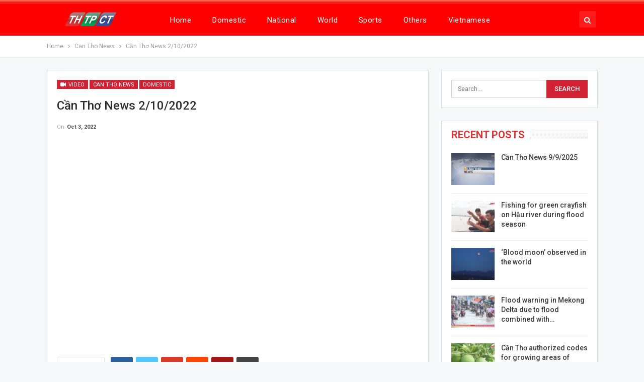

--- FILE ---
content_type: text/html; charset=UTF-8
request_url: https://en.canthotv.vn/can-tho-news-2-10-2022/
body_size: 10396
content:
	<!DOCTYPE html>
		<!--[if IE 8]>
	<html class="ie ie8" lang="en-US"> <![endif]-->
	<!--[if IE 9]>
	<html class="ie ie9" lang="en-US"> <![endif]-->
	<!--[if gt IE 9]><!-->
<html lang="en-US"> <!--<![endif]-->
	<head>
				<meta charset="UTF-8">
		<meta http-equiv="X-UA-Compatible" content="IE=edge">
		<meta name="viewport" content="width=device-width, initial-scale=1.0">
		<link rel="pingback" href="https://en.canthotv.vn/xmlrpc.php"/>

		<title>Cần Thơ News 2/10/2022 &#8211; The Broadcasting and Television Station of Cantho City</title>

<!-- Better Open Graph, Schema.org & Twitter Integration -->
<meta property="og:locale" content="en_us"/>
<meta property="og:site_name" content="The Broadcasting and Television Station of Cantho City"/>
<meta property="og:url" content="https://en.canthotv.vn/can-tho-news-2-10-2022/"/>
<meta property="og:title" content="Cần Thơ News 2/10/2022"/>
<meta property="og:image" content="https://en.canthotv.vn/wp-content/uploads/2022/06/CanThoNews_2022-940x529.jpg"/>
<meta property="article:section" content="Video"/>
<meta property="article:tag" content="tourism establishments"/>
<meta property="og:description" content="Headlines: ♦ The provincial road 920 project approved ♦ Striving for Health insurance coverage at 92% of the population ♦ Cần Thơ strives to improve the quality of human resources at tourism establishments..."/>
<meta property="og:type" content="article"/>
<meta name="twitter:card" content="summary"/>
<meta name="twitter:url" content="https://en.canthotv.vn/can-tho-news-2-10-2022/"/>
<meta name="twitter:title" content="Cần Thơ News 2/10/2022"/>
<meta name="twitter:description" content="Headlines: ♦ The provincial road 920 project approved ♦ Striving for Health insurance coverage at 92% of the population ♦ Cần Thơ strives to improve the quality of human resources at tourism establishments..."/>
<meta name="twitter:image" content="https://en.canthotv.vn/wp-content/uploads/2022/06/CanThoNews_2022-940x529.jpg"/>
<!-- / Better Open Graph, Schema.org & Twitter Integration. -->
<link rel='dns-prefetch' href='//fonts.googleapis.com' />
<link rel='dns-prefetch' href='//s.w.org' />
<link rel="alternate" type="application/rss+xml" title="The Broadcasting and Television Station of Cantho City &raquo; Feed" href="https://en.canthotv.vn/feed/" />
<link rel="alternate" type="application/rss+xml" title="The Broadcasting and Television Station of Cantho City &raquo; Comments Feed" href="https://en.canthotv.vn/comments/feed/" />
<link rel="alternate" type="application/rss+xml" title="The Broadcasting and Television Station of Cantho City &raquo; Cần Thơ News 2/10/2022 Comments Feed" href="https://en.canthotv.vn/can-tho-news-2-10-2022/feed/" />
		<script type="text/javascript">
			window._wpemojiSettings = {"baseUrl":"https:\/\/s.w.org\/images\/core\/emoji\/12.0.0-1\/72x72\/","ext":".png","svgUrl":"https:\/\/s.w.org\/images\/core\/emoji\/12.0.0-1\/svg\/","svgExt":".svg","source":{"concatemoji":"https:\/\/en.canthotv.vn\/wp-includes\/js\/wp-emoji-release.min.js?ver=143bf4671e69ae3fd75f981b812e7b6d"}};
			/*! This file is auto-generated */
			!function(e,a,t){var n,r,o,i=a.createElement("canvas"),p=i.getContext&&i.getContext("2d");function s(e,t){var a=String.fromCharCode;p.clearRect(0,0,i.width,i.height),p.fillText(a.apply(this,e),0,0);e=i.toDataURL();return p.clearRect(0,0,i.width,i.height),p.fillText(a.apply(this,t),0,0),e===i.toDataURL()}function c(e){var t=a.createElement("script");t.src=e,t.defer=t.type="text/javascript",a.getElementsByTagName("head")[0].appendChild(t)}for(o=Array("flag","emoji"),t.supports={everything:!0,everythingExceptFlag:!0},r=0;r<o.length;r++)t.supports[o[r]]=function(e){if(!p||!p.fillText)return!1;switch(p.textBaseline="top",p.font="600 32px Arial",e){case"flag":return s([127987,65039,8205,9895,65039],[127987,65039,8203,9895,65039])?!1:!s([55356,56826,55356,56819],[55356,56826,8203,55356,56819])&&!s([55356,57332,56128,56423,56128,56418,56128,56421,56128,56430,56128,56423,56128,56447],[55356,57332,8203,56128,56423,8203,56128,56418,8203,56128,56421,8203,56128,56430,8203,56128,56423,8203,56128,56447]);case"emoji":return!s([55357,56424,55356,57342,8205,55358,56605,8205,55357,56424,55356,57340],[55357,56424,55356,57342,8203,55358,56605,8203,55357,56424,55356,57340])}return!1}(o[r]),t.supports.everything=t.supports.everything&&t.supports[o[r]],"flag"!==o[r]&&(t.supports.everythingExceptFlag=t.supports.everythingExceptFlag&&t.supports[o[r]]);t.supports.everythingExceptFlag=t.supports.everythingExceptFlag&&!t.supports.flag,t.DOMReady=!1,t.readyCallback=function(){t.DOMReady=!0},t.supports.everything||(n=function(){t.readyCallback()},a.addEventListener?(a.addEventListener("DOMContentLoaded",n,!1),e.addEventListener("load",n,!1)):(e.attachEvent("onload",n),a.attachEvent("onreadystatechange",function(){"complete"===a.readyState&&t.readyCallback()})),(n=t.source||{}).concatemoji?c(n.concatemoji):n.wpemoji&&n.twemoji&&(c(n.twemoji),c(n.wpemoji)))}(window,document,window._wpemojiSettings);
		</script>
		<style type="text/css">
img.wp-smiley,
img.emoji {
	display: inline !important;
	border: none !important;
	box-shadow: none !important;
	height: 1em !important;
	width: 1em !important;
	margin: 0 .07em !important;
	vertical-align: -0.1em !important;
	background: none !important;
	padding: 0 !important;
}
</style>
	<link rel='stylesheet' id='better-framework-main-fonts-css'  href='https://fonts.googleapis.com/css?family=Roboto:400,300,500,400italic,700' type='text/css' media='all' />
<script type='text/javascript' src='https://en.canthotv.vn/wp-includes/js/jquery/jquery.js?ver=1.12.4-wp'></script>
<script type='text/javascript' src='https://en.canthotv.vn/wp-includes/js/jquery/jquery-migrate.min.js?ver=1.4.1'></script>
<!--[if lt IE 9]>
<script type='text/javascript' src='https://en.canthotv.vn/wp-content/themes/publisher/includes/libs/better-framework/assets/js/html5shiv.min.js?ver=3.10.7'></script>
<![endif]-->
<!--[if lt IE 9]>
<script type='text/javascript' src='https://en.canthotv.vn/wp-content/themes/publisher/includes/libs/better-framework/assets/js/respond.min.js?ver=3.10.7'></script>
<![endif]-->
<link rel='https://api.w.org/' href='https://en.canthotv.vn/wp-json/' />
<link rel="EditURI" type="application/rsd+xml" title="RSD" href="https://en.canthotv.vn/xmlrpc.php?rsd" />
<link rel="wlwmanifest" type="application/wlwmanifest+xml" href="https://en.canthotv.vn/wp-includes/wlwmanifest.xml" /> 
<link rel='prev' title='Many school clubs attract students' href='https://en.canthotv.vn/many-school-clubs-attract-students/' />
<link rel='next' title='The provincial road 920 project approved' href='https://en.canthotv.vn/the-provincial-road-920-project-approved/' />

<link rel="canonical" href="https://en.canthotv.vn/can-tho-news-2-10-2022/" />
<link rel='shortlink' href='https://en.canthotv.vn/?p=27676' />
<link rel="alternate" type="application/json+oembed" href="https://en.canthotv.vn/wp-json/oembed/1.0/embed?url=https%3A%2F%2Fen.canthotv.vn%2Fcan-tho-news-2-10-2022%2F" />
<link rel="alternate" type="text/xml+oembed" href="https://en.canthotv.vn/wp-json/oembed/1.0/embed?url=https%3A%2F%2Fen.canthotv.vn%2Fcan-tho-news-2-10-2022%2F&#038;format=xml" />
<meta property="fb:pages" content="1036089809834518" />
<script type="text/javascript">
<!--//--><![CDATA[//><!--
var pp_gemius_identifier = 'ApVFz2bJYPgy.C4Y4WmGM_VDfStFk3usKGx78zlOGfD.87';
// lines below shouldn't be edited
function gemius_pending(i) { window[i] = window[i] || function() {var x = window[i+'_pdata'] = window[i+'_pdata'] || []; x[x.length]=arguments;};};gemius_pending('gemius_hit'); gemius_pending('gemius_event'); gemius_pending('pp_gemius_hit'); gemius_pending('pp_gemius_event');(function(d,t) {try {var gt=d.createElement(t),s=d.getElementsByTagName(t)[0],l='http'+((location.protocol=='https:')?'s':''); gt.setAttribute('async','async');gt.setAttribute('defer','defer'); gt.src=l+'://hc.viam.com.vn/xgemius.js'; s.parentNode.insertBefore(gt,s);} catch (e) {}})(document,'script');
//--><!]]>
</script>			<link rel="shortcut icon" href="http://canthotv.vn/wp-content/uploads/2018/04/favicon-2.ico"><meta name="generator" content="Powered by WPBakery Page Builder - drag and drop page builder for WordPress."/>
<!--[if lte IE 9]><link rel="stylesheet" type="text/css" href="https://en.canthotv.vn/wp-content/plugins/js_composer/assets/css/vc_lte_ie9.min.css" media="screen"><![endif]--><script type="application/ld+json">{
    "@context": "http:\/\/schema.org\/",
    "@type": "organization",
    "@id": "#organization",
    "logo": {
        "@type": "ImageObject",
        "url": "https:\/\/canthotv.vn\/wp-content\/uploads\/2019\/02\/logo-headerTHTPCT5.png"
    },
    "url": "https:\/\/en.canthotv.vn\/",
    "name": "The Broadcasting and Television Station of Cantho City",
    "description": ""
}</script>
<script type="application/ld+json">{
    "@context": "http:\/\/schema.org\/",
    "@type": "WebSite",
    "name": "The Broadcasting and Television Station of Cantho City",
    "alternateName": "",
    "url": "https:\/\/en.canthotv.vn\/"
}</script>
<script type="application/ld+json">{
    "@context": "http:\/\/schema.org\/",
    "@type": "VideoObject",
    "description": "Headlines: \u2666 The provincial road 920 project approved \u2666 Striving for Health insurance coverage at 92% of the population \u2666 C\u1ea7n Th\u01a1 strives to improve the quality of human resources at tourism establishments...",
    "author": {
        "@type": "Person",
        "@id": "#person-TrnMinhKhoa",
        "name": "Tr\u1ea7n Minh Khoa"
    },
    "name": "C\u1ea7n Th\u01a1 News 2\/10\/2022",
    "thumbnailUrl": "https:\/\/en.canthotv.vn\/wp-content\/uploads\/2022\/06\/CanThoNews_2022.jpg",
    "uploadDate": "2022-10-03",
    "interactionStatistic": [
        {
            "@type": "InteractionCounter",
            "interactionType": "http:\/\/schema.org\/CommentAction",
            "userInteractionCount": "0"
        }
    ],
    "publisher": {
        "@id": "#organization"
    },
    "mainEntityOfPage": "https:\/\/en.canthotv.vn\/can-tho-news-2-10-2022\/"
}</script>
<link rel='stylesheet' id='bf-minifed-css-1' href='https://en.canthotv.vn/wp-content/bs-booster-cache/3ee8bc0a35022c02c4f2b5a10925f637.css' type='text/css' media='all' />
<link rel='stylesheet' id='7.5.4-1757389016' href='https://en.canthotv.vn/wp-content/bs-booster-cache/3b7be5459b8daa6a0d8948150bba5783.css' type='text/css' media='all' />

<!-- BetterFramework Head Inline CSS -->
<style>
/*!
 * Responsive Iframes
 */
.resp-container {
    position: relative;
    overflow: hidden;
    padding-top: 56%;
}
.resp-iframe {
    position: absolute;
    top: 0;
    left: 0;
    width: 100%;
    height: 100%;
border: 0;}

</style>
<!-- /BetterFramework Head Inline CSS-->
<noscript><style type="text/css"> .wpb_animate_when_almost_visible { opacity: 1; }</style></noscript>	</head>

<body class="post-template-default single single-post postid-27676 single-format-video active-light-box active-top-line ltr close-rh page-layout-2-col-right full-width active-sticky-sidebar main-menu-sticky-smart active-ajax-search single-prim-cat-6482 single-cat-6482 single-cat-2 single-cat-14  wpb-js-composer js-comp-ver-5.5.5 vc_responsive bs-ll-a" dir="ltr">
	<header id="header" class="site-header header-style-8 full-width" itemscope="itemscope" itemtype="https://schema.org/WPHeader">
				<div class="content-wrap">
			<div class="container">
				<div class="header-inner clearfix">
					<div id="site-branding" class="site-branding">
	<p  id="site-title" class="logo h1 img-logo">
	<a href="https://en.canthotv.vn/" itemprop="url" rel="home">
					<img id="site-logo" src="https://canthotv.vn/wp-content/uploads/2019/02/logo-headerTHTPCT5.png"
			     alt="Publisher"  />

			<span class="site-title">Publisher - </span>
				</a>
</p>
</div><!-- .site-branding -->
<nav id="menu-main" class="menu main-menu-container  show-search-item menu-actions-btn-width-1" role="navigation" itemscope="itemscope" itemtype="https://schema.org/SiteNavigationElement">
			<div class="menu-action-buttons width-1">
							<div class="search-container close">
					<span class="search-handler"><i class="fa fa-search"></i></span>

					<div class="search-box clearfix">
						<form role="search" method="get" class="search-form clearfix" action="https://en.canthotv.vn">
	<input type="search" class="search-field"
	       placeholder="Search..."
	       value="" name="s"
	       title="Search for:"
	       autocomplete="off">
	<input type="submit" class="search-submit" value="Search">
</form><!-- .search-form -->
					</div>
				</div>
						</div>
			<ul id="main-navigation" class="main-menu menu bsm-pure clearfix">
		<li id="menu-item-22" class="menu-item menu-item-type-custom menu-item-object-custom menu-item-home better-anim-fade menu-item-22"><a href="http://en.canthotv.vn">Home</a></li>
<li id="menu-item-23" class="menu-item menu-item-type-taxonomy menu-item-object-category current-post-ancestor current-menu-parent current-post-parent menu-term-2 better-anim-fade menu-item-23"><a href="https://en.canthotv.vn/category/domestic-news/">Domestic</a></li>
<li id="menu-item-24" class="menu-item menu-item-type-taxonomy menu-item-object-category menu-term-3 better-anim-fade menu-item-24"><a href="https://en.canthotv.vn/category/national-news/">National</a></li>
<li id="menu-item-28" class="menu-item menu-item-type-taxonomy menu-item-object-category menu-term-4 better-anim-fade menu-item-28"><a href="https://en.canthotv.vn/category/world/">World</a></li>
<li id="menu-item-26" class="menu-item menu-item-type-taxonomy menu-item-object-category menu-term-5 better-anim-fade menu-item-26"><a href="https://en.canthotv.vn/category/sports/">Sports</a></li>
<li id="menu-item-25" class="menu-item menu-item-type-taxonomy menu-item-object-category menu-term-6 better-anim-fade menu-item-25"><a href="https://en.canthotv.vn/category/others/">Others</a></li>
<li id="menu-item-15959" class="menu-item menu-item-type-custom menu-item-object-custom better-anim-fade menu-item-15959"><a href="https://canthotv.vn">Vietnamese</a></li>
	</ul><!-- #main-navigation -->
</nav><!-- .main-menu-container -->
				</div>
			</div>
		</div>
	</header><!-- .header -->
	<div class="rh-header clearfix dark deferred-block-exclude">
		<div class="rh-container clearfix">

			<div class="menu-container close">
				<span class="menu-handler"><span class="lines"></span></span>
			</div><!-- .menu-container -->

			<div class="logo-container rh-img-logo">
				<a href="https://en.canthotv.vn/" itemprop="url" rel="home">
											<img src="https://canthotv.vn/wp-content/uploads/2019/02/logo-headerTHTPCT5.png"
						     alt="The Broadcasting and Television Station of Cantho City"  />				</a>
			</div><!-- .logo-container -->
		</div><!-- .rh-container -->
	</div><!-- .rh-header -->
		<div class="main-wrap content-main-wrap">
		<nav role="navigation" aria-label="Breadcrumbs" class="bf-breadcrumb clearfix bc-top-style"><div class="container bf-breadcrumb-container"><ul class="bf-breadcrumb-items" itemscope itemtype="http://schema.org/BreadcrumbList"><meta name="numberOfItems" content="3" /><meta name="itemListOrder" content="Ascending" /><li itemprop="itemListElement" itemscope itemtype="http://schema.org/ListItem" class="bf-breadcrumb-item bf-breadcrumb-begin"><a itemprop="item" href="https://en.canthotv.vn" rel="home""><span itemprop='name'>Home</span><meta itemprop="position" content="1" /></a></li><li itemprop="itemListElement" itemscope itemtype="http://schema.org/ListItem" class="bf-breadcrumb-item"><a itemprop="item" href="https://en.canthotv.vn/category/can-tho-news/" ><span itemprop='name'>Can Tho News</span><meta itemprop="position" content="2" /></a></li><li itemprop="itemListElement" itemscope itemtype="http://schema.org/ListItem" class="bf-breadcrumb-item bf-breadcrumb-end"><span itemprop='name'>Cần Thơ News 2/10/2022</span><meta itemprop="position" content="3" /><meta itemprop="item" content="https://en.canthotv.vn/can-tho-news-2-10-2022/"/></li></ul></div></nav><div class="content-wrap">
		<main id="content" class="content-container">

		<div class="container layout-2-col layout-2-col-1 layout-right-sidebar layout-bc-before post-template-9">

			<div class="row main-section">
										<div class="col-sm-8 content-column">
							<div class="single-container">
																<article id="post-27676" class="post-27676 post type-post status-publish format-video has-post-thumbnail  category-can-tho-news category-domestic-news category-video tag-can-tho-news tag-can-tho-tv tag-cantho-news tag-health-insurance tag-human-resources tag-improve tag-provincial-road-920 tag-quality tag-reportage tag-thtpct tag-tourism-establishments post_format-post-format-video single-post-content">
									<div class="post-header-inner">
										<div class="post-header-title">
											<div class="term-badges floated"><span class="format-badge format-video"><a href="https://en.canthotv.vn/type/video/"><i class="fa fa-video-camera"></i> Video</a></span><span class="term-badge term-6482"><a href="https://en.canthotv.vn/category/can-tho-news/">Can Tho News</a></span><span class="term-badge term-2"><a href="https://en.canthotv.vn/category/domestic-news/">Domestic</a></span></div>											<h1 class="single-post-title">
												<span class="post-title" itemprop="headline">Cần Thơ News 2/10/2022</span>
											</h1>
											<div class="post-meta single-post-meta">
				<span class="time"><time class="post-published updated"
			                         datetime="2022-10-03T06:00:37+07:00">On <b>Oct 3, 2022</b></time></span>
			</div>
										</div>
									</div>
																		<div class="entry-content clearfix single-post-content">
										<p><iframe title="Cần Thơ News 2/10/2022| Cần Thơ TV" width="1170" height="658" src="https://www.youtube.com/embed/TTtXG6grWnE?wmode=transparent&amp;rel=0&#038;autoplay=1&amp;feature=oembed" frameborder="0" allow="accelerometer; autoplay; clipboard-write; encrypted-media; gyroscope; picture-in-picture" allowfullscreen></iframe></p>
									</div>
											<div class="post-share single-post-share bottom-share clearfix style-5">
			<div class="post-share-btn-group">
							</div>
						<div class="share-handler-wrap ">
				<span class="share-handler post-share-btn rank-default">
					<i class="bf-icon  fa fa-share-alt"></i>						<b class="text">Share</b>
										</span>
				<span class="social-item facebook"><a href="https://www.facebook.com/sharer.php?u=https%3A%2F%2Fen.canthotv.vn%2Fcan-tho-news-2-10-2022%2F" target="_blank" rel="nofollow noreferrer" class="bs-button-el" onclick="window.open(this.href, 'share-facebook','left=50,top=50,width=600,height=320,toolbar=0'); return false;"><span class="icon"><i class="bf-icon fa fa-facebook"></i></span></a></span><span class="social-item twitter"><a href="https://twitter.com/share?text=C%E1%BA%A7n+Th%C6%A1+News+2%2F10%2F2022&url=https%3A%2F%2Fen.canthotv.vn%2Fcan-tho-news-2-10-2022%2F" target="_blank" rel="nofollow noreferrer" class="bs-button-el" onclick="window.open(this.href, 'share-twitter','left=50,top=50,width=600,height=320,toolbar=0'); return false;"><span class="icon"><i class="bf-icon fa fa-twitter"></i></span></a></span><span class="social-item google_plus"><a href="https://plus.google.com/share?url=https%3A%2F%2Fen.canthotv.vn%2Fcan-tho-news-2-10-2022%2F" target="_blank" rel="nofollow noreferrer" class="bs-button-el" onclick="window.open(this.href, 'share-google_plus','left=50,top=50,width=600,height=320,toolbar=0'); return false;"><span class="icon"><i class="bf-icon fa fa-google"></i></span></a></span><span class="social-item reddit"><a href="https://reddit.com/submit?url=https%3A%2F%2Fen.canthotv.vn%2Fcan-tho-news-2-10-2022%2F&title=C%E1%BA%A7n+Th%C6%A1+News+2%2F10%2F2022" target="_blank" rel="nofollow noreferrer" class="bs-button-el" onclick="window.open(this.href, 'share-reddit','left=50,top=50,width=600,height=320,toolbar=0'); return false;"><span class="icon"><i class="bf-icon fa fa-reddit-alien"></i></span></a></span><span class="social-item whatsapp"><a href="whatsapp://send?text=C%E1%BA%A7n+Th%C6%A1+News+2%2F10%2F2022 %0A%0A https%3A%2F%2Fen.canthotv.vn%2Fcan-tho-news-2-10-2022%2F" target="_blank" rel="nofollow noreferrer" class="bs-button-el" onclick="window.open(this.href, 'share-whatsapp','left=50,top=50,width=600,height=320,toolbar=0'); return false;"><span class="icon"><i class="bf-icon fa fa-whatsapp"></i></span></a></span><span class="social-item pinterest"><a href="https://pinterest.com/pin/create/button/?url=https%3A%2F%2Fen.canthotv.vn%2Fcan-tho-news-2-10-2022%2F&media=https://en.canthotv.vn/wp-content/uploads/2022/06/CanThoNews_2022.jpg&description=C%E1%BA%A7n+Th%C6%A1+News+2%2F10%2F2022" target="_blank" rel="nofollow noreferrer" class="bs-button-el" onclick="window.open(this.href, 'share-pinterest','left=50,top=50,width=600,height=320,toolbar=0'); return false;"><span class="icon"><i class="bf-icon fa fa-pinterest"></i></span></a></span><span class="social-item email"><a href="mailto:?subject=C%E1%BA%A7n+Th%C6%A1+News+2%2F10%2F2022&body=https%3A%2F%2Fen.canthotv.vn%2Fcan-tho-news-2-10-2022%2F" target="_blank" rel="nofollow noreferrer" class="bs-button-el" onclick="window.open(this.href, 'share-email','left=50,top=50,width=600,height=320,toolbar=0'); return false;"><span class="icon"><i class="bf-icon fa fa-envelope-open"></i></span></a></span></div>		</div>
										</article>
															</div>
							<div class="post-related">

	<div class="section-heading sh-t1 sh-s3 ">

					<span class="h-text related-posts-heading">You might also like</span>
		
	</div>

	
					<div class="bs-pagination-wrapper main-term-none  ">
			<div class="listing listing-thumbnail listing-tb-2 clearfix  scolumns-3 simple-grid include-last-mobile">
	<div  class="post-47884 type-post format-standard has-post-thumbnail   listing-item listing-item-thumbnail listing-item-tb-2 main-term-6482">
<div class="item-inner clearfix">
			<div class="featured featured-type-featured-image">
			<div class="term-badges floated"><span class="term-badge term-6482"><a href="https://en.canthotv.vn/category/can-tho-news/">Can Tho News</a></span></div>			<a  title="Cần Thơ News 9/9/2025" data-src="https://en.canthotv.vn/wp-content/uploads/2025/09/canthonews-2023-1-210x136.jpg" data-bs-srcset="{&quot;baseurl&quot;:&quot;https:\/\/en.canthotv.vn\/wp-content\/uploads\/2025\/09\/&quot;,&quot;sizes&quot;:{&quot;86&quot;:&quot;canthonews-2023-1-86x64.jpg&quot;,&quot;210&quot;:&quot;canthonews-2023-1-210x136.jpg&quot;,&quot;279&quot;:&quot;canthonews-2023-1-279x220.jpg&quot;,&quot;357&quot;:&quot;canthonews-2023-1-357x210.jpg&quot;,&quot;750&quot;:&quot;canthonews-2023-1-750x430.jpg&quot;,&quot;1920&quot;:&quot;canthonews-2023-1.jpg&quot;}}"					class="img-holder" href="https://en.canthotv.vn/can-tho-news-9-9-2025/"></a>
					</div>
	<p class="title">	<a class="post-url" href="https://en.canthotv.vn/can-tho-news-9-9-2025/" title="Cần Thơ News 9/9/2025">
			<span class="post-title">
				Cần Thơ News 9/9/2025			</span>
	</a>
	</p></div>
</div >
<div  class="post-47881 type-post format-standard has-post-thumbnail   listing-item listing-item-thumbnail listing-item-tb-2 main-term-2">
<div class="item-inner clearfix">
			<div class="featured featured-type-featured-image">
			<div class="term-badges floated"><span class="term-badge term-2"><a href="https://en.canthotv.vn/category/domestic-news/">Domestic</a></span></div>			<a  title="Fishing for green crayfish on Hậu river during flood season" data-src="https://en.canthotv.vn/wp-content/uploads/2025/09/10-1-210x136.jpg" data-bs-srcset="{&quot;baseurl&quot;:&quot;https:\/\/en.canthotv.vn\/wp-content\/uploads\/2025\/09\/&quot;,&quot;sizes&quot;:{&quot;86&quot;:&quot;10-1-86x64.jpg&quot;,&quot;210&quot;:&quot;10-1-210x136.jpg&quot;,&quot;279&quot;:&quot;10-1-279x220.jpg&quot;,&quot;357&quot;:&quot;10-1-357x210.jpg&quot;,&quot;750&quot;:&quot;10-1-750x430.jpg&quot;,&quot;1920&quot;:&quot;10-1.jpg&quot;}}"					class="img-holder" href="https://en.canthotv.vn/fishing-for-green-crayfish-on-hau-river-during-flood-season/"></a>
					</div>
	<p class="title">	<a class="post-url" href="https://en.canthotv.vn/fishing-for-green-crayfish-on-hau-river-during-flood-season/" title="Fishing for green crayfish on Hậu river during flood season">
			<span class="post-title">
				Fishing for green crayfish on Hậu river during flood season			</span>
	</a>
	</p></div>
</div >
<div  class="post-47866 type-post format-standard has-post-thumbnail   listing-item listing-item-thumbnail listing-item-tb-2 main-term-3">
<div class="item-inner clearfix">
			<div class="featured featured-type-featured-image">
			<div class="term-badges floated"><span class="term-badge term-3"><a href="https://en.canthotv.vn/category/national-news/">National</a></span></div>			<a  title="&#8216;Blood moon&#8217; observed in the world" data-src="https://en.canthotv.vn/wp-content/uploads/2025/09/9-3-210x136.jpg" data-bs-srcset="{&quot;baseurl&quot;:&quot;https:\/\/en.canthotv.vn\/wp-content\/uploads\/2025\/09\/&quot;,&quot;sizes&quot;:{&quot;86&quot;:&quot;9-3-86x64.jpg&quot;,&quot;210&quot;:&quot;9-3-210x136.jpg&quot;,&quot;279&quot;:&quot;9-3-279x220.jpg&quot;,&quot;357&quot;:&quot;9-3-357x210.jpg&quot;,&quot;750&quot;:&quot;9-3-750x430.jpg&quot;,&quot;1920&quot;:&quot;9-3.jpg&quot;}}"					class="img-holder" href="https://en.canthotv.vn/blood-moon-observed-in-the-world/"></a>
					</div>
	<p class="title">	<a class="post-url" href="https://en.canthotv.vn/blood-moon-observed-in-the-world/" title="&#8216;Blood moon&#8217; observed in the world">
			<span class="post-title">
				&#8216;Blood moon&#8217; observed in the world			</span>
	</a>
	</p></div>
</div >
<div  class="post-47865 type-post format-standard has-post-thumbnail   listing-item listing-item-thumbnail listing-item-tb-2 main-term-3">
<div class="item-inner clearfix">
			<div class="featured featured-type-featured-image">
			<div class="term-badges floated"><span class="term-badge term-3"><a href="https://en.canthotv.vn/category/national-news/">National</a></span></div>			<a  title="Flood warning in Mekong Delta due to flood combined with high tide" data-src="https://en.canthotv.vn/wp-content/uploads/2025/09/6-4-210x136.jpg" data-bs-srcset="{&quot;baseurl&quot;:&quot;https:\/\/en.canthotv.vn\/wp-content\/uploads\/2025\/09\/&quot;,&quot;sizes&quot;:{&quot;86&quot;:&quot;6-4-86x64.jpg&quot;,&quot;210&quot;:&quot;6-4-210x136.jpg&quot;,&quot;279&quot;:&quot;6-4-279x220.jpg&quot;,&quot;357&quot;:&quot;6-4-357x210.jpg&quot;,&quot;750&quot;:&quot;6-4-750x430.jpg&quot;,&quot;1920&quot;:&quot;6-4.jpg&quot;}}"					class="img-holder" href="https://en.canthotv.vn/flood-warning-in-mekong-delta-due-to-flood-combined-with-high-tide/"></a>
					</div>
	<p class="title">	<a class="post-url" href="https://en.canthotv.vn/flood-warning-in-mekong-delta-due-to-flood-combined-with-high-tide/" title="Flood warning in Mekong Delta due to flood combined with high tide">
			<span class="post-title">
				Flood warning in Mekong Delta due to flood combined with high tide			</span>
	</a>
	</p></div>
</div >
	</div>
	
	</div></div>
<section id="comments-template-27676" class="comments-template">
	
	
		<div id="respond" class="comment-respond">
		<p id="reply-title" class="comment-reply-title"><div class="section-heading sh-t1 sh-s3" ><span class="h-text">Leave A Reply</span></div> <small><a rel="nofollow" id="cancel-comment-reply-link" href="/can-tho-news-2-10-2022/#respond" style="display:none;">Cancel Reply</a></small></p><form action="https://en.canthotv.vn/wp-comments-post.php" method="post" id="commentform" class="comment-form" novalidate><div class="note-before"><p>Your email address will not be published.</p>
</div><p class="comment-wrap"><textarea name="comment" class="comment" id="comment" cols="45" rows="10" aria-required="true" placeholder="Your Comment"></textarea></p><p class="author-wrap"><input name="author" class="author" id="author" type="text" value="" size="45"  aria-required="true" placeholder="Your Name *" /></p>
<p class="email-wrap"><input name="email" class="email" id="email" type="text" value="" size="45"  aria-required="true" placeholder="Your Email *" /></p>
<p class="url-wrap"><input name="url" class="url" id="url" type="text" value="" size="45" placeholder="Your Website" /></p>
<p class="comment-form-cookies-consent"><input id="wp-comment-cookies-consent" name="wp-comment-cookies-consent" type="checkbox" value="yes" /><label for="wp-comment-cookies-consent">Save my name, email, and website in this browser for the next time I comment.</label></p>
<p class="form-submit"><input name="submit" type="submit" id="comment-submit" class="comment-submit" value="Post Comment" /> <input type='hidden' name='comment_post_ID' value='27676' id='comment_post_ID' />
<input type='hidden' name='comment_parent' id='comment_parent' value='0' />
</p><p style="display: none;"><input type="hidden" id="akismet_comment_nonce" name="akismet_comment_nonce" value="2fd90ed2b6" /></p><p style="display: none !important;"><label>&#916;<textarea name="ak_hp_textarea" cols="45" rows="8" maxlength="100"></textarea></label><input type="hidden" id="ak_js_1" name="ak_js" value="247"/><script>document.getElementById( "ak_js_1" ).setAttribute( "value", ( new Date() ).getTime() );</script></p></form>	</div><!-- #respond -->
	</section>
						</div><!-- .content-column -->
												<div class="col-sm-4 sidebar-column sidebar-column-primary">
							<aside id="sidebar-primary-sidebar" class="sidebar" role="complementary" aria-label="Primary Sidebar Sidebar" itemscope="itemscope" itemtype="https://schema.org/WPSideBar">
	<div id="search-2" class=" h-ni w-nt primary-sidebar-widget widget widget_search"><form role="search" method="get" class="search-form clearfix" action="https://en.canthotv.vn">
	<input type="search" class="search-field"
	       placeholder="Search..."
	       value="" name="s"
	       title="Search for:"
	       autocomplete="off">
	<input type="submit" class="search-submit" value="Search">
</form><!-- .search-form -->
</div><div id="bs-thumbnail-listing-1-2" class=" h-ni w-t primary-sidebar-widget widget widget_bs-thumbnail-listing-1"><div class=" bs-listing bs-listing-listing-thumbnail-1 bs-listing-single-tab">			<p class="section-heading sh-t1 sh-s3 main-term-none">

			
									<span class="h-text main-term-none main-link">
						 Recent Posts					</span>
				
			
			</p>
				<div class="listing listing-thumbnail listing-tb-1 clearfix columns-1">
		<div class="post-47884 type-post format-standard has-post-thumbnail   listing-item listing-item-thumbnail listing-item-tb-1 main-term-6482">
	<div class="item-inner clearfix">
					<div class="featured featured-type-featured-image">
				<a  title="Cần Thơ News 9/9/2025" data-src="http://en.canthotv.vn/wp-content/uploads/2025/09/canthonews-2023-1-86x64.jpg" data-bs-srcset="{&quot;baseurl&quot;:&quot;http:\/\/en.canthotv.vn\/wp-content\/uploads\/2025\/09\/&quot;,&quot;sizes&quot;:{&quot;86&quot;:&quot;canthonews-2023-1-86x64.jpg&quot;,&quot;210&quot;:&quot;canthonews-2023-1-210x136.jpg&quot;,&quot;1920&quot;:&quot;canthonews-2023-1.jpg&quot;}}"						class="img-holder" href="http://en.canthotv.vn/can-tho-news-9-9-2025/"></a>
							</div>
		<p class="title">		<a href="http://en.canthotv.vn/can-tho-news-9-9-2025/" class="post-url post-title">
			Cần Thơ News 9/9/2025		</a>
		</p>	</div>
	</div >
	<div class="post-47881 type-post format-standard has-post-thumbnail   listing-item listing-item-thumbnail listing-item-tb-1 main-term-2">
	<div class="item-inner clearfix">
					<div class="featured featured-type-featured-image">
				<a  title="Fishing for green crayfish on Hậu river during flood season" data-src="http://en.canthotv.vn/wp-content/uploads/2025/09/10-1-86x64.jpg" data-bs-srcset="{&quot;baseurl&quot;:&quot;http:\/\/en.canthotv.vn\/wp-content\/uploads\/2025\/09\/&quot;,&quot;sizes&quot;:{&quot;86&quot;:&quot;10-1-86x64.jpg&quot;,&quot;210&quot;:&quot;10-1-210x136.jpg&quot;,&quot;1920&quot;:&quot;10-1.jpg&quot;}}"						class="img-holder" href="http://en.canthotv.vn/fishing-for-green-crayfish-on-hau-river-during-flood-season/"></a>
							</div>
		<p class="title">		<a href="http://en.canthotv.vn/fishing-for-green-crayfish-on-hau-river-during-flood-season/" class="post-url post-title">
			Fishing for green crayfish on Hậu river during flood season		</a>
		</p>	</div>
	</div >
	<div class="post-47866 type-post format-standard has-post-thumbnail   listing-item listing-item-thumbnail listing-item-tb-1 main-term-3">
	<div class="item-inner clearfix">
					<div class="featured featured-type-featured-image">
				<a  title="&#8216;Blood moon&#8217; observed in the world" data-src="http://en.canthotv.vn/wp-content/uploads/2025/09/9-3-86x64.jpg" data-bs-srcset="{&quot;baseurl&quot;:&quot;http:\/\/en.canthotv.vn\/wp-content\/uploads\/2025\/09\/&quot;,&quot;sizes&quot;:{&quot;86&quot;:&quot;9-3-86x64.jpg&quot;,&quot;210&quot;:&quot;9-3-210x136.jpg&quot;,&quot;1920&quot;:&quot;9-3.jpg&quot;}}"						class="img-holder" href="http://en.canthotv.vn/blood-moon-observed-in-the-world/"></a>
							</div>
		<p class="title">		<a href="http://en.canthotv.vn/blood-moon-observed-in-the-world/" class="post-url post-title">
			&#8216;Blood moon&#8217; observed in the world		</a>
		</p>	</div>
	</div >
	<div class="post-47865 type-post format-standard has-post-thumbnail   listing-item listing-item-thumbnail listing-item-tb-1 main-term-3">
	<div class="item-inner clearfix">
					<div class="featured featured-type-featured-image">
				<a  title="Flood warning in Mekong Delta due to flood combined with high tide" data-src="http://en.canthotv.vn/wp-content/uploads/2025/09/6-4-86x64.jpg" data-bs-srcset="{&quot;baseurl&quot;:&quot;http:\/\/en.canthotv.vn\/wp-content\/uploads\/2025\/09\/&quot;,&quot;sizes&quot;:{&quot;86&quot;:&quot;6-4-86x64.jpg&quot;,&quot;210&quot;:&quot;6-4-210x136.jpg&quot;,&quot;1920&quot;:&quot;6-4.jpg&quot;}}"						class="img-holder" href="http://en.canthotv.vn/flood-warning-in-mekong-delta-due-to-flood-combined-with-high-tide/"></a>
							</div>
		<p class="title">		<a href="http://en.canthotv.vn/flood-warning-in-mekong-delta-due-to-flood-combined-with-high-tide/" class="post-url post-title">
			Flood warning in Mekong Delta due to flood combined with&hellip;		</a>
		</p>	</div>
	</div >
	<div class="post-47863 type-post format-standard has-post-thumbnail   listing-item listing-item-thumbnail listing-item-tb-1 main-term-2">
	<div class="item-inner clearfix">
					<div class="featured featured-type-featured-image">
				<a  title="Cần Thơ authorized codes for growing areas of more than 9,300 hectares of fruit trees" data-src="http://en.canthotv.vn/wp-content/uploads/2025/09/5-4-86x64.jpg" data-bs-srcset="{&quot;baseurl&quot;:&quot;http:\/\/en.canthotv.vn\/wp-content\/uploads\/2025\/09\/&quot;,&quot;sizes&quot;:{&quot;86&quot;:&quot;5-4-86x64.jpg&quot;,&quot;210&quot;:&quot;5-4-210x136.jpg&quot;,&quot;1920&quot;:&quot;5-4.jpg&quot;}}"						class="img-holder" href="http://en.canthotv.vn/can-tho-authorized-codes-for-growing-areas-of-more-than-9300-hectares-of-fruit-trees/"></a>
							</div>
		<p class="title">		<a href="http://en.canthotv.vn/can-tho-authorized-codes-for-growing-areas-of-more-than-9300-hectares-of-fruit-trees/" class="post-url post-title">
			Cần Thơ authorized codes for growing areas of more than&hellip;		</a>
		</p>	</div>
	</div >
	<div class="post-47862 type-post format-standard has-post-thumbnail   listing-item listing-item-thumbnail listing-item-tb-1 main-term-3">
	<div class="item-inner clearfix">
					<div class="featured featured-type-featured-image">
				<a  title="Malaysia spends 11 times more to buy Vietnamese Musang King durian" data-src="http://en.canthotv.vn/wp-content/uploads/2025/09/4-4-86x64.jpg" data-bs-srcset="{&quot;baseurl&quot;:&quot;http:\/\/en.canthotv.vn\/wp-content\/uploads\/2025\/09\/&quot;,&quot;sizes&quot;:{&quot;86&quot;:&quot;4-4-86x64.jpg&quot;,&quot;210&quot;:&quot;4-4-210x136.jpg&quot;,&quot;1920&quot;:&quot;4-4.jpg&quot;}}"						class="img-holder" href="http://en.canthotv.vn/malaysia-spends-11-times-more-to-buy-vietnamese-musang-king-durian/"></a>
							</div>
		<p class="title">		<a href="http://en.canthotv.vn/malaysia-spends-11-times-more-to-buy-vietnamese-musang-king-durian/" class="post-url post-title">
			Malaysia spends 11 times more to buy Vietnamese Musang King&hellip;		</a>
		</p>	</div>
	</div >
	<div class="post-47861 type-post format-standard has-post-thumbnail   listing-item listing-item-thumbnail listing-item-tb-1 main-term-122">
	<div class="item-inner clearfix">
					<div class="featured featured-type-featured-image">
				<a  title="Fruit and vegetable exports are forecast to reach $8 billion by 2026" data-src="http://en.canthotv.vn/wp-content/uploads/2025/09/3-3-86x64.jpg" data-bs-srcset="{&quot;baseurl&quot;:&quot;http:\/\/en.canthotv.vn\/wp-content\/uploads\/2025\/09\/&quot;,&quot;sizes&quot;:{&quot;86&quot;:&quot;3-3-86x64.jpg&quot;,&quot;210&quot;:&quot;3-3-210x136.jpg&quot;,&quot;1920&quot;:&quot;3-3.jpg&quot;}}"						class="img-holder" href="http://en.canthotv.vn/fruit-and-vegetable-exports-are-forecast-to-reach-8-billion-by-2026/"></a>
							</div>
		<p class="title">		<a href="http://en.canthotv.vn/fruit-and-vegetable-exports-are-forecast-to-reach-8-billion-by-2026/" class="post-url post-title">
			Fruit and vegetable exports are forecast to reach $8&hellip;		</a>
		</p>	</div>
	</div >
	<div class="post-47860 type-post format-standard has-post-thumbnail   listing-item listing-item-thumbnail listing-item-tb-1 main-term-2">
	<div class="item-inner clearfix">
					<div class="featured featured-type-featured-image">
				<a  title="Conception Day 2025 &#8211; Swinburne Vietnam" data-src="http://en.canthotv.vn/wp-content/uploads/2025/09/2-4-86x64.jpg" data-bs-srcset="{&quot;baseurl&quot;:&quot;http:\/\/en.canthotv.vn\/wp-content\/uploads\/2025\/09\/&quot;,&quot;sizes&quot;:{&quot;86&quot;:&quot;2-4-86x64.jpg&quot;,&quot;210&quot;:&quot;2-4-210x136.jpg&quot;,&quot;1920&quot;:&quot;2-4.jpg&quot;}}"						class="img-holder" href="http://en.canthotv.vn/conception-day-2025-swinburne-vietnam/"></a>
							</div>
		<p class="title">		<a href="http://en.canthotv.vn/conception-day-2025-swinburne-vietnam/" class="post-url post-title">
			Conception Day 2025 &#8211; Swinburne Vietnam		</a>
		</p>	</div>
	</div >
	</div>
	</div></div></aside>
						</div><!-- .primary-sidebar-column -->
									</div><!-- .main-section -->
		</div><!-- .layout-2-col -->

	</main><!-- main -->
	</div><!-- .content-wrap -->
	<footer id="site-footer" class="site-footer full-width">
				<div class="copy-footer">
			<div class="content-wrap">
				<div class="container">
										<div class="row footer-copy-row">
						<div class="copy-1 col-lg-6 col-md-6 col-sm-6 col-xs-12">
							© 2026 - The Broadcasting and Television Station of Cantho City<br/>
	Chief Editor: TĂNG QUANG ANH<br/>
	  Address: 409 30/4 Street, Hưng Lợi Ward, Ninh Kiều Dist,  Cần Thơ City<br />
Tel : +84 292 3 838 750 - Fax: +84 292 3 820 199 - Email : banbientap@canthotv.vn</p>						</div>
						<div class="copy-2 col-lg-6 col-md-6 col-sm-6 col-xs-12">
													</div>
					</div>
				</div>
			</div>
		</div>
	</footer><!-- .footer -->
		</div><!-- .main-wrap -->
			<span class="back-top"><i class="fa fa-arrow-up"></i></span>

<!-- Global site tag (gtag.js) - Google Analytics -->
<script async src="https://www.googletagmanager.com/gtag/js?id=UA-27819571-1"></script>
<script>
  window.dataLayer = window.dataLayer || [];
  function gtag(){dataLayer.push(arguments);}
  gtag('js', new Date());

  gtag('config', 'UA-27819571-1');
</script>
<script>
var bs_pagination_loc = {"loading":"<div class=\"bs-loading\"><div><\/div><div><\/div><div><\/div><div><\/div><div><\/div><div><\/div><div><\/div><div><\/div><div><\/div><\/div>"};
</script>
<script>
var publisher_theme_global_loc = {"page":{"boxed":"full-width"},"header":{"style":"style-8","boxed":"out-full-width"},"ajax_url":"https:\/\/en.canthotv.vn\/wp-admin\/admin-ajax.php","loading":"<div class=\"bs-loading\"><div><\/div><div><\/div><div><\/div><div><\/div><div><\/div><div><\/div><div><\/div><div><\/div><div><\/div><\/div>","translations":{"tabs_all":"All","tabs_more":"More","lightbox_expand":"Expand the image","lightbox_close":"Close"},"lightbox":{"not_classes":""},"main_menu":{"more_menu":"enable"},"skyscraper":{"sticky_gap":30,"sticky":true,"position":"after-header"},"share":{"more":true},"refresh_googletagads":"1","notification":{"subscribe_msg":"By clicking the subscribe button you will never miss the new articles!","subscribed_msg":"You're subscribed to notifications","subscribe_btn":"Subscribe","subscribed_btn":"Unsubscribe"}};
var publisher_theme_ajax_search_loc = {"ajax_url":"https:\/\/en.canthotv.vn\/wp-admin\/admin-ajax.php","previewMarkup":"<div class=\"ajax-search-results-wrapper ajax-search-no-product\">\n\t<div class=\"ajax-search-results\">\n\t\t<div class=\"ajax-ajax-posts-list\">\n\t\t\t<div class=\"ajax-posts-column\">\n\t\t\t\t<div class=\"clean-title heading-typo\">\n\t\t\t\t\t<span>Posts<\/span>\n\t\t\t\t<\/div>\n\t\t\t\t<div class=\"posts-lists\" data-section-name=\"posts\"><\/div>\n\t\t\t<\/div>\n\t\t<\/div>\n\t\t<div class=\"ajax-taxonomy-list\">\n\t\t\t<div class=\"ajax-categories-columns\">\n\t\t\t\t<div class=\"clean-title heading-typo\">\n\t\t\t\t\t<span>Categories<\/span>\n\t\t\t\t<\/div>\n\t\t\t\t<div class=\"posts-lists\" data-section-name=\"categories\"><\/div>\n\t\t\t<\/div>\n\t\t\t<div class=\"ajax-tags-columns\">\n\t\t\t\t<div class=\"clean-title heading-typo\">\n\t\t\t\t\t<span>Tags<\/span>\n\t\t\t\t<\/div>\n\t\t\t\t<div class=\"posts-lists\" data-section-name=\"tags\"><\/div>\n\t\t\t<\/div>\n\t\t<\/div>\n\t<\/div>\n<\/div>\n","full_width":"0"};
</script>
		<!--[if lt IE 9]>
		<script type='text/javascript'
		        src='https://cdnjs.cloudflare.com/ajax/libs/ace/1.2.8/ext-old_ie.js'></script>
		<![endif]-->
				<div class="rh-cover noscroll gr-4 no-login-icon no-social-icon" >
			<span class="rh-close"></span>
			<div class="rh-panel rh-pm">
				<div class="rh-p-h">
									</div>

				<div class="rh-p-b">
										<div class="rh-c-m clearfix"></div>

											<form role="search" method="get" class="search-form" action="https://en.canthotv.vn">
							<input type="search" class="search-field"
							       placeholder="Search..."
							       value="" name="s"
							       title="Search for:"
							       autocomplete="off">
						</form>
										</div>
			</div>
					</div>
		<script type='text/javascript' src='https://en.canthotv.vn/wp-includes/js/comment-reply.min.js?ver=143bf4671e69ae3fd75f981b812e7b6d'></script>
<script type='text/javascript' src='https://en.canthotv.vn/wp-includes/js/wp-embed.min.js?ver=143bf4671e69ae3fd75f981b812e7b6d'></script>
<script defer type='text/javascript' src='https://en.canthotv.vn/wp-content/plugins/akismet/_inc/akismet-frontend.js?ver=1671592652'></script>
<script type='text/javascript' async="async" src='https://en.canthotv.vn/wp-content/bs-booster-cache/412917fb17b34e7241307ba061d9ca91.js?ver=143bf4671e69ae3fd75f981b812e7b6d'></script>

<script>
var mlkhxtr=function(a){"use strict";return{init:function(){0==mlkhxtr.ads_state()&&mlkhxtr.blocked_ads_fallback()},ads_state:function(){return void 0!==window.better_ads_adblock},blocked_ads_fallback:function(){var t=[];a(".mlkhxtr-container").each(function(){if("image"==a(this).data("type"))return 0;t[a(this).attr("id")]={element_id:a(this).attr("id"),ad_id:a(this).data("adid")}}),t.length<1||jQuery.ajax({url:'https://en.canthotv.vn/wp-admin/admin-ajax.php',type:"POST",data:{action:"better_ads_manager_blocked_fallback",ads:t},success:function(t){var e=JSON.parse(t);a.each(e.ads,function(t,e){a("#"+e.element_id).html(e.code)})}})}}}(jQuery);jQuery(document).ready(function(){mlkhxtr.init()});

</script>

</body>
</html>